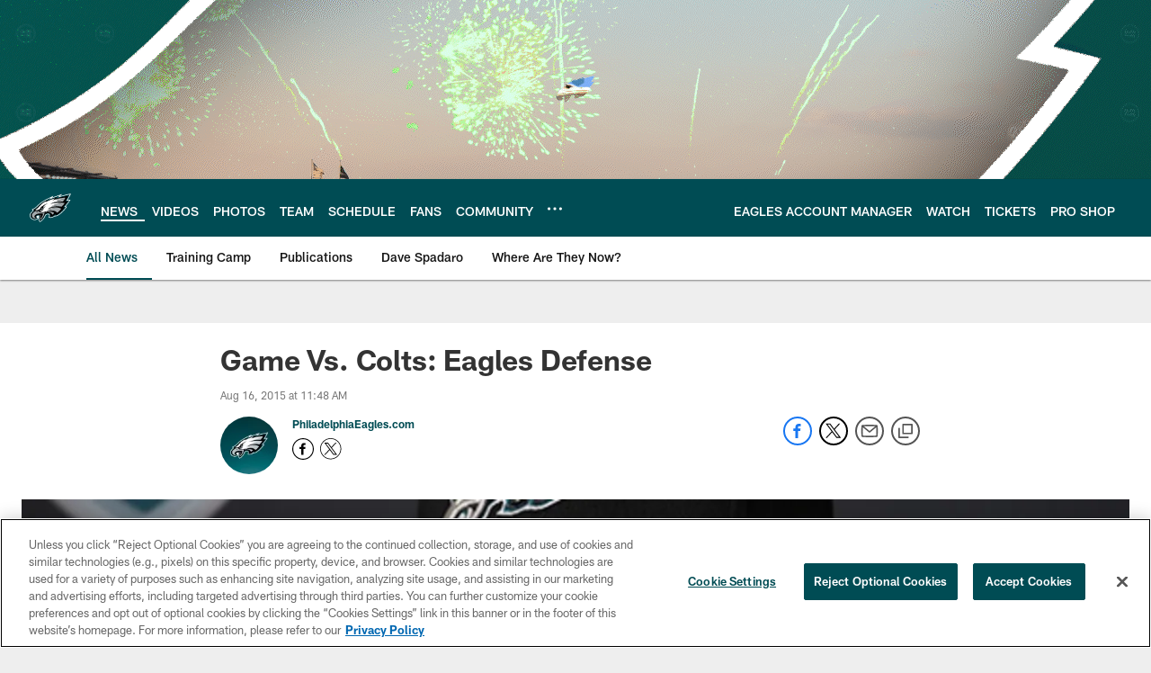

--- FILE ---
content_type: text/html; charset=utf-8
request_url: https://www.google.com/recaptcha/api2/aframe
body_size: 267
content:
<!DOCTYPE HTML><html><head><meta http-equiv="content-type" content="text/html; charset=UTF-8"></head><body><script nonce="L5lxACYhO8xpGhDwbhC8Ug">/** Anti-fraud and anti-abuse applications only. See google.com/recaptcha */ try{var clients={'sodar':'https://pagead2.googlesyndication.com/pagead/sodar?'};window.addEventListener("message",function(a){try{if(a.source===window.parent){var b=JSON.parse(a.data);var c=clients[b['id']];if(c){var d=document.createElement('img');d.src=c+b['params']+'&rc='+(localStorage.getItem("rc::a")?sessionStorage.getItem("rc::b"):"");window.document.body.appendChild(d);sessionStorage.setItem("rc::e",parseInt(sessionStorage.getItem("rc::e")||0)+1);localStorage.setItem("rc::h",'1768978452580');}}}catch(b){}});window.parent.postMessage("_grecaptcha_ready", "*");}catch(b){}</script></body></html>

--- FILE ---
content_type: text/javascript; charset=utf-8
request_url: https://auth-id.philadelphiaeagles.com/accounts.webSdkBootstrap?apiKey=4_zdgVIFT0peCzS_0oIVbs2w&pageURL=https%3A%2F%2Fwww.philadelphiaeagles.com%2Fnews%2Fgame-vs-colts-eagles-defense-15679394&sdk=js_latest&sdkBuild=18435&format=json
body_size: 437
content:
{
  "callId": "019bdf54ef4c7b87939cfa6c7d466be3",
  "errorCode": 0,
  "apiVersion": 2,
  "statusCode": 200,
  "statusReason": "OK",
  "time": "2026-01-21T06:54:04.123Z",
  "hasGmid": "ver4"
}